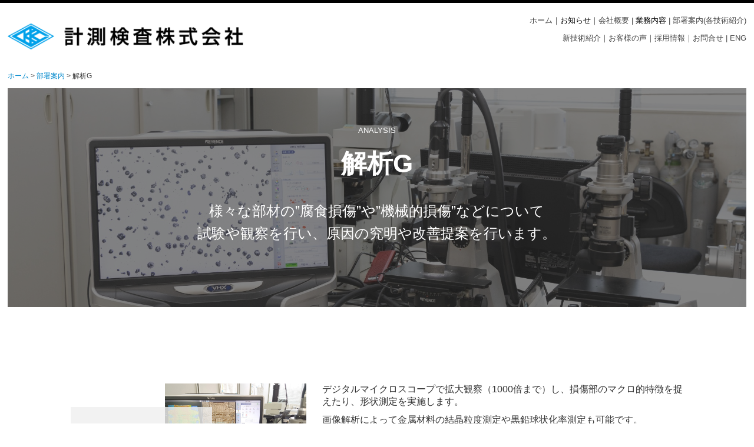

--- FILE ---
content_type: text/html; charset=utf-8
request_url: https://www.keisokukensa.co.jp/analysis
body_size: 8241
content:
<!DOCTYPE html><!--[if lt IE 7]>      <html class="no-js lt-ie10 lt-ie9 lt-ie8 lt-ie7"> <![endif]--><!--[if IE 7]>         <html class="no-js lt-ie10 lt-ie9 lt-ie8"> <![endif]--><!--[if IE 8]>         <html class="no-js lt-ie10 lt-ie9"> <![endif]--><!--[if IE 9]>         <html class="no-js lt-ie10"> <![endif]--><!--[if(gt IE 9)|!(IE)]><!--><html class="no-js" lang="ja"><!--<![endif]--><head>
<style>

    .default-font-Gothic {
      font-family: メイリオ, Meiryo, ヒラギノ角ゴ Pro W3, Hiragino Kaku Gothic Pro, Osaka, ＭＳ Ｐゴシック, sans-serif;
    }
    .slider-wrapper.default-font-Gothic .nivo-caption {
      font-family: メイリオ, Meiryo, ヒラギノ角ゴ Pro W3, Hiragino Kaku Gothic Pro, Osaka, ＭＳ Ｐゴシック, sans-serif;
    }
  

    .default-font-MingDynastyBody {
      font-family: ヒラギノ明朝 Pro W6, Hiragino Mincho Pro, HGS明朝E, ＭＳ Ｐ明朝, serif;
    }
    .slider-wrapper.default-font-MingDynastyBody .nivo-caption {
      font-family: ヒラギノ明朝 Pro W6, Hiragino Mincho Pro, HGS明朝E, ＭＳ Ｐ明朝, serif;
    }
  

    .default-font-RoundLetters {
      font-family: Lucida Grande, segoe UI, ヒラギノ丸ゴ ProN W4, Hiragino Maru Gothic Pro, HG丸ゴシックM-PRO, HGMaruGothicMPRO, メイリオ, Meiryo, Verdana, Arial, sans-serif;
    }
    .slider-wrapper.default-font-RoundLetters .nivo-caption {
      font-family: Lucida Grande, segoe UI, ヒラギノ丸ゴ ProN W4, Hiragino Maru Gothic Pro, HG丸ゴシックM-PRO, HGMaruGothicMPRO, メイリオ, Meiryo, Verdana, Arial, sans-serif;
    }
  

    .default-font-SemiCursiveScript {
      font-family: HG行書体, HGP行書体, cursive;
    }
    .slider-wrapper.default-font-SemiCursiveScript .nivo-caption {
      font-family: HG行書体, HGP行書体, cursive;
    }
  

    .default-font-SansSerif {
      font-family: Helvetica Neue, Helvetica, Arial, sans-serif;
    }
    .slider-wrapper.default-font-SansSerif .nivo-caption {
      font-family: Helvetica Neue, Helvetica, Arial, sans-serif;
    }
  

    .default-font-Serif {
      font-family: Times New Roman, Times, serif;
    }
    .slider-wrapper.default-font-Serif .nivo-caption {
      font-family: Times New Roman, Times, serif;
    }
  

    .default-font-Monospace {
      font-family: Courier, monospace;
    }
    .slider-wrapper.default-font-Monospace .nivo-caption {
      font-family: Courier, monospace;
    }
  

    .default-font-Cursive {
      font-family: Zapf Chancery, cursive;
    }
    .slider-wrapper.default-font-Cursive .nivo-caption {
      font-family: Zapf Chancery, cursive;
    }
  
</style>


  <meta charset="utf-8">
  <meta http-equiv="X-UA-Compatible" content="IE=edge,chrome=1">
      

      <link rel='shortcut icon' href='/library/61bfd93ed44a8ff05efc747f/favicon/6213508d165ff8000881d401/favicon.ico?v=1650955794186'>
                            	<link rel='apple-touch-icon' href='/library/61bfd93ed44a8ff05efc747f/favicon/6213508d165ff8000881d401/webclip.png?v=1650955794186'>

  <title>解析G | 計測検査株式会社</title>
  <meta name="description" content="福岡県、北九州市の計測検査株式会社です。各種インフラ構造物やプラントなどの機械設備施設の安全性を総合的に診断する会社です。">
  <meta name="keywords" content="福岡県,北九州市,非破壊検査,インフラ,プラント,工場,検査,計測,調査,解析,開発,MIMM,ドローン,IRIS">
  <meta name="viewport" content="width=device-width">
  <link id="base-css" rel="stylesheet" href="/design/css/base.css?v=8.4.0">
  
  <link id="common-css" rel="stylesheet" href="/design/css/common.css?v=8.4.0"><link id="ad-css" rel="stylesheet" href="/design/css/ad.css?v=8.4.0">
  <link id="layout-css" rel="stylesheet" href="/design/layoutB-nomenu-max-sp/css/layout.css?v=8.4.0">
  <link id='global-navi-F011' rel='stylesheet' href='/design/css/global-navi/global-navi-F011.css'/><link id='footer-027' rel='stylesheet' href='/design/css/footer/footer-027.css'/><link id='heading-A009' rel='stylesheet' href='/design/css/heading/heading-A009.css'/><link id='bnr-005' rel='stylesheet' href='/design/css/bnr/bgwhole-textwhole_005.css'/><link id='bnr-A011' rel='stylesheet' href='/design/css/bnr/bgwhole-textleft_A011.css'/><link id='bnr-001' rel='stylesheet' href='/design/css/bnr/bgwhole-textwhole_001.css'/><link id='bnr-B007' rel='stylesheet' href='/design/css/bnr/bgleft-textleft_B007.css'/>
<link rel='stylesheet' id='site-width-superwide-css' href='/design/css/site-width-superwide.css'>
<style id='cms-bg-style' type='text/css'>
</style>
<style id='cms-bg-mainvisual-style' type='text/css'>
</style>
<style id='cms-other-style' type='text/css'>
div.border {
                        border-top: 5px solid #000000;
}
div.wrapper {
                        padding-top: 5px;
}
header {
                        background-color: rgba(255,255,255, 1); padding: 0 1%;
}
footer {
                      background-color: rgba(51,101,200, 1); padding: 20px 1% 10px;
border-top: 1px solid #cccccc; padding-top: 20px;
}
</style>
<style id='cms-color-style' type='text/css'>
div.outer { color: #333333; }
div.outer a { color: #3365C8; }
div.outer a:hover { color: #7ca4f4; }
[data-module-type*=editable] table th { color: #333333; } 
[data-module-type*=editable] table td { color: #333333; } 
[data-module-type*=editable] .table-bordered th,
                        [data-module-type*=editable] .table-bordered td { border: 1px solid #cccccc; }
                        [data-module-type*=editable] .table-bordered tbody:first-child tr:first-child th,
                        [data-module-type*=editable] .table-bordered tbody:first-child tr:first-child td { border-top: 1px solid #cccccc; }
                        [data-module-type*=editable] .table-underline th,
                        [data-module-type*=editable] .table-underline td { border-bottom: 1px solid #cccccc; }
[data-module-type*=editable] hr { border-top: 1px solid #cccccc; }
[data-module-type*=calendar] table th { color: #ffffff; }[data-module-type*=calendar] table th { background-color: #5E5E5E; }[data-module-type*=calendar] table td:not(:has(.holiday)) { color: #333333; }[data-module-type*=calendar] .calendar-table tbody tr.cl-day-status td .cl-day.holiday { color: #FE3E44; }[data-module-type*=calendar] .calendar-table tbody tr.cl-day-status td .cl-day.sunday { color: #FE3E44; }[data-module-type*=calendar] table.calendar-table thead tr.day-of-week th { border-bottom-color: #cccccc; }[data-module-type*=calendar] table.calendar-table tbody tr.cl-day-status td { border-color: #cccccc; }[data-module-type*=calendar] .ex-column { color: #333333; }[data-module-type*=calendar] .ex-column { background-color: #ffffff; }div#g-translate-wrap { background-color: #ffffff; }
div#g-translate-title { color: #333333; }
ol#breadcrumb li { color: #333333; }
ol#breadcrumb li a { color: #0088cc; }
ol#breadcrumb li a:hover { color: #005580; }
</style>
<style id='cms-header-footer-style' type='text/css'>
header div#header-logo a { color: #333333;}
header div#header-logo a:hover { color: #333333;}
header div.area-text-h1 { color: #333333;}
footer [data-module-type=footer-logo] a { color: #ffffff;}
footer [data-module-type=footer-logo] a:hover { color: #ffffff;}
footer ul#footer-link-list li a { color: #ffffff;}
footer ul#footer-link-list li a:hover { color: #999999;}
footer address#footer-copyright { color: #ffffff; text-align: right;}
</style>

<link id="print-css" rel="stylesheet" href="/design/css/print.css?v=8.4.0" media="print">
  <script id="base-js" src="/design/js/base.js?v=8.4.0"></script>



      <script type='text/javascript'>
        var T2P_siteKey = 'CP16454329733871';
        var T2P_pagePath = 'analysis';
        var _snaq = _snaq || [];
        var hostname = location.host
        _snaq.push(['setCollectorUrl', hostname + '/tracker']);
        _snaq.push(['setAppId', 'CP16454329733871:analysis']);
        _snaq.push(['setCookieDomain', '']);
        _snaq.push(['trackPageView']);

        (function() {
          var sp = document.createElement('script'); sp.type = 'text/javascript'; sp.async = true; sp.defer = true;
          sp.src = '/common/sp.js';
          var s = document.getElementsByTagName('script')[0]; s.parentNode.insertBefore(sp, s);
        })();
        </script>
  
<!-- Google tag (gtag.js) -->
<script async src="https://www.googletagmanager.com/gtag/js?id=G-6D80QHXLMB"></script>
<script>
  window.dataLayer = window.dataLayer || [];
  function gtag(){dataLayer.push(arguments);}
  gtag('js', new Date());

  gtag('config', 'G-6D80QHXLMB');
</script>

</head>
<body data-font="timezone" data-timezone="ja">



  <div id="g-translate-wrap" class="g-translate-simple clearfix"><div id="container-g-translate" class="g-container" style="display:none;">
                                      <script>
                                        changeClass();
                                        function changeClass() {
                                          var element = document.getElementById("container-g-translate");
                                          var parent = element.parentNode;
                                          parent.className = "g-translate-hidden clearfix";
                                        }
                                      </script>
                                    </div>
  </div>
  





<div id='border' class='border' data-top='5' data-bottom='0'></div>
<div id="outer" class="outer">
    <div id="wrapper" class="wrapper">
      <div id="container" class="layout-max-mainvisual container-size-superwide">
        <div class="container">
          <div class="header-wrap">
            <header data-pc-fixed="0" data-mobile-fixed="0">
              <div class="row-fluid">
                <div class="area-text-h1 text-h1-upper" data-role="content-h1-upper"><div class="text-align-h1"></div></div>
                <div class="header-inner clearfix" data-role="header"><div class=" span4" data-module-type="cell"><div class="header-inner-content" data-module-type="header-logo"><div id="header-logo" class="site-name logo-center" data-align="center" data-param="計測検査株式会社"><h1><a href="https://www.keisokukensa.co.jp/"><img src="/library/61bfd93ed44a8ff05efc747f/62009cd8d9630baf66430997.png" alt="計測検査株式会社"></a></h1></div></div></div><div class=" span2" data-module-type="cell"></div><div class=" span6" data-module-type="cell"><div class="header-inner-content" data-module-type="paragraph-editable"><div data-layout="1">
    <div>
      <p style="text-align: right;"><a href="https://www.keisokukensa.co.jp/home" class="" data-page-id="6213508d165ff8000881d402" data-heading-id="" style="color: rgb(67, 67, 67);"><font color="#434343">ホーム</font></a><font color="#434343">｜</font><a href="https://www.keisokukensa.co.jp/news" class="" data-page-id="6213508e165ff8000881d41a" data-heading-id="" style=""><font color="#000000">お知らせ</font></a><span style="color: rgb(67, 67, 67); background-color: initial;">｜</span><a class="" data-page-id="6213508d165ff8000881d403" data-heading-id="" style="background-color: initial; color: rgb(67, 67, 67);" href="https://www.keisokukensa.co.jp/company"><font color="#434343">会社概要</font></a><span style="background-color: initial;"><font color="#434343">&nbsp;| </font><a class="" data-page-id="6213508d165ff8000881d407" data-heading-id="" href="https://www.keisokukensa.co.jp/totalsolution"><font color="#000000">業務内容</font></a></span><span style="background-color: initial; color: rgb(67, 67, 67);">&nbsp;</span><span style="background-color: initial; color: rgb(67, 67, 67);">|</span><span style="background-color: initial; color: rgb(67, 67, 67);">&nbsp;</span><span style="background-color: initial; color: rgb(67, 67, 67);"><a class="" data-page-id="6213508d165ff8000881d408" data-heading-id="" href="https://www.keisokukensa.co.jp/service"><font color="#434343">部署案内(各技術紹介)</font></a></span></p><p style="text-align: right;"><span style="background-color: initial;"><a href="https://www.keisokukensa.co.jp/newtechnologies" class="" data-page-id="6213508d165ff8000881d40e" data-heading-id="" style=""><font color="#434343">新技術紹介</font></a></span><span style="background-color: initial;"><font color="#434343">｜</font><a href="https://www.keisokukensa.co.jp/customersvoice" class="" data-page-id="6213508d165ff8000881d412" data-heading-id="" style=""><font color="#434343">お客様の声</font></a></span><span style="background-color: initial; color: rgb(67, 67, 67);">｜</span><a class="" data-page-id="6213508d165ff8000881d413" data-heading-id="" style="background-color: initial; color: rgb(67, 67, 67);" href="https://www.keisokukensa.co.jp/recruit">採用情報</a><span style="background-color: initial;"><font color="#434343">｜</font><a href="https://www.keisokukensa.co.jp/form/CP16454329733871/contact" class="" data-page-id="6213508d165ff8000881d416" data-heading-id="" style=""><font color="#434343">お問合せ</font></a><font color="#434343">&nbsp;|</font> <a href="https://www.keisokukensa.co.jp/english" class="" data-page-id="6213508e165ff8000881d419" data-heading-id="" style="color: rgb(67, 67, 67);">ENG</a></span></p>
    </div>
  </div>
</div></div></div>
                <div class="area-text-h1 text-h1-bottom" data-role="content-h1-bottom"><div class="text-align-h1"></div></div>
              </div>
            </header>
          </div>
          <!-- パンくずリストここから -->
          <div class="row breadcrumb-wrap">
            <div class="span12">
              
    <ol id="breadcrumb" itemscope itemtype="http://schema.org/BreadcrumbList" >
      <li itemprop="itemListElement" itemscope itemtype="http://schema.org/ListItem">
        <a itemprop="item" href=https://www.keisokukensa.co.jp/><span itemprop="name">ホーム</span></a>
        <meta itemprop="position" content="1" />
      </li>
      <li itemprop="itemListElement" itemscope itemtype="http://schema.org/ListItem">
        <a itemprop="item" href=https://www.keisokukensa.co.jp/service><span itemprop="name">部署案内</span></a>
        <meta itemprop="position" content="2" />
      </li>
      <li itemprop="itemListElement" itemscope="" itemtype="http://schema.org/ListItem">
        <span itemprop="name">解析G</span>
        <meta itemprop="position" content="3">
      </li>
    </ol>
  
            </div>
          </div>
          <!-- パンくずリストここまで -->
          <div class="row socialbar-upper-wrap">
            <div class="span12">
              <div id='socialbar' class='off' style='display:none;'><ul id='snsbar'><li class='fb-btn'>
    <div class="fb-like" data-href="https://www.keisokukensa.co.jp/analysis" data-width="50" data-layout="button_count" data-show-faces="false" data-send="false"></div>
  </li><li class='tw-btn'>
    <a href="https://twitter.com/share" class="twitter-share-button" data-lang="ja" data-count="none" data-url="https://www.keisokukensa.co.jp/analysis">ツイート</a>
  </li></ul>
    <!-- twitter -->
    <script>!function(d,s,id){var js,fjs=d.getElementsByTagName(s)[0],p=/^http:/.test(d.location)?'http':'https';if(!d.getElementById(id)){js=d.createElement(s);js.id=id;js.src=p+'://platform.twitter.com/widgets.js';fjs.parentNode.insertBefore(js,fjs);}}(document, 'script', 'twitter-wjs');</script>

    <!-- facebook -->
    <script>
      var FbResource = {
        fbAppId:"450106218517457",
        fbVersion:"v2.5",
        FBinit:function(){
          FB.init({
            appId:FbResource.fbAppId,
            xfbml:true,
            version:FbResource.fbVersion
          })
        }
      };
      (function(d, s, id) {
        var version = FbResource.fbVersion;
        var appId = FbResource.fbAppId;
        var js, fjs = d.getElementsByTagName(s)[0];
        if (d.getElementById(id)) return;
        js = d.createElement(s); js.id = id;
        js.src = "//connect.facebook.net/ja_JP/sdk.js#xfbml=1&appId="+appId+"&version="+version;
        fjs.parentNode.insertBefore(js, fjs);
      }(document, 'script', 'facebook-jssdk'));
    </script>

    <style>
      ul#snsbar {
        list-style: none;
        margin: 0;
        padding: 0;
      }
      ul#snsbar:after {
        content: " ";
        display: block;
        clear: both;
      }
      ul#snsbar li {
        float: left;
        margin: 0;
        padding: 0;
        margin-right: 10px;
        height: 30px;
      }
      ul#snsbar .pluginCountButton {
        display: none;
      }
      ul#snsbar iframe.twitter-share-button {
        width: 90px !important;
        visibility: visible !important;
        position: static !important;
        height: 20px !important;
      }
    </style>
  </div>
            </div>
          </div>
        </div>
        <div class="container-fluid">
          <div class="row">
            <div class="span12">
              
            </div>
          </div>
        </div>
        <div class="container">
          <div class="row">
            <div class="span12">
              <div data-role="contents"><div class="row" data-module-type="container"><div class=" span12" data-module-type="cell"><div data-module-type="banner"><div class="bnr-wrapper bnr-001-black bnr-bgwhole-textwhole bnr-space-off clearfix bnr-catch-white bnr-catch-desc-white bnr-desc-white bnr-btn-white bnr-btn-text-black bnr-al-c">
    <div class="bnr-area-bg" data-url="url('/library/61bfd93ed44a8ff05efc747f/68b65c73114077479df1cbf6.jpg')" data-filename="IMG_0169.jpg" style="background-image: url(&quot;/library/61bfd93ed44a8ff05efc747f/68b65c73114077479df1cbf6.jpg&quot;);">
      <div class="bnr-area-text" style="background-color: rgba(51, 51, 51, 0.6);" onmouseover="this.style.opacity=' ';" onmouseout="this.style.opacity=' ';">
        <div class="bnr-catch-desc" style="color: rgb(255, 255, 255); display: block; font-weight: normal;">ANALYSIS</div>
        <div class="bnr-catch" style="color: rgb(255, 255, 255); display: block; font-weight: bold; font-size: 44px;">解析G<div class="bnr-catch-underline" style="background-color: rgb(255, 255, 255);"></div></div>
        <div class="bnr-desc" style="color: rgb(255, 255, 255); display: block; font-weight: normal; font-size: 24px;">様々な部材の”腐食損傷”や”機械的損傷”などについて
試験や観察を行い、原因の究明や改善提案を行います。</div>
        <div class="bnr-area-btn" style="display: none;">
          <div class="bnr-btn bnr-btn-color-with001" onmouseout="this.style.opacity=' ';" onmouseover="this.style.opacity=' ';">
            <div class="bnr-btn-inner" style="background: rgb(255, 255, 255); color: rgb(51, 51, 51);">
              
              <span class="content-btn-text">ボタンテキスト</span>
              <i class="icon-chevron-right"></i>
            </div>
          </div>
        </div>        
      </div>
    </div>
  </div></div></div></div><div class="row" data-module-type="container"><div class=" span1" data-module-type="cell"></div><div class=" span10" data-module-type="cell"><div data-module-type="paragraph-editable"><div data-layout="1" data-sp-layout="off"><div></div></div></div></div><div class=" span1" data-module-type="cell"></div></div><div class="row" data-module-type="container"><div class=" span12" data-module-type="cell"><div data-module-type="paragraph-editable"><div data-layout="1" data-sp-layout="off"><div><br><br><p><br></p></div></div></div></div></div><div class="row" data-module-type="container"><div class=" span1" data-module-type="cell"></div><div class=" span4" data-module-type="cell"><div data-module-type="banner"><div class="bnr-wrapper bnr-b007-black bnr-bghalf-texthalf bnr-space-on clearfix bnr-catch-desc-white bnr-desc-white bnr-btn-white bnr-btn-text-black bnr-catch-black bnr-al-l">
    <div class="bnr-area-bg" data-url="url('/library/61bfd93ed44a8ff05efc747f/62551019686d9b8f05a7a415.jpg')" data-filename="analysis_img01_01.jpg" style="background-image: url(&quot;/library/61bfd93ed44a8ff05efc747f/62551019686d9b8f05a7a415.jpg&quot;);"></div>
      <div class="bnr-area-text" style="background-color: rgba(239, 239, 239, 0.8);">
        <div class="bnr-catch-desc" style="font-weight: normal; color: rgb(255, 255, 255); display: none;">Analysis</div>
        <div class="bnr-catch" style="font-size: 20px; font-weight: bold; color: rgb(255, 255, 255); display: block;">


観察・計測<div class="bnr-catch-underline" style="background-color: rgb(255, 255, 255);"></div></div>
        <div class="bnr-desc" style="font-size: 24px; font-weight: normal; color: rgb(255, 255, 255); display: none;">様々な部材の”腐食損傷”や”機械的損傷”などについて
試験や観察を行い、原因の究明や改善提案を行います。</div>
        <div class="bnr-area-btn" style="display: none;">
          <div class="bnr-btn bnr-btn-color-with001">
            <div class="bnr-btn-inner" style="background: rgb(255, 255, 255); color: rgb(51, 51, 51);">
              
              <span class="content-btn-text">ボタンテキスト</span>
              <i class="icon-chevron-right"></i>
            </div>
          </div>
        </div>        
      </div>
  </div></div></div><div class=" span6" data-module-type="cell"><div data-module-type="paragraph-editable"><div data-layout="1" data-sp-layout="off"><div><p><span style="font-size: 16px;">デジタルマイクロスコープで拡大観察（1000倍まで）し、損傷部のマクロ的特徴を捉えたり、形状測定を実施します。</span></p><p><span style="font-size: 16px;">画像解析によって金属材料の結晶粒度測定や黒鉛球状化率測定も可能です。</span><br></p></div></div></div></div><div class=" span1" data-module-type="cell"></div></div><div class="row" data-module-type="container"><div class=" span1" data-module-type="cell"></div><div class=" span10" data-module-type="cell"><div data-module-type="paragraph-editable"><div data-layout="1" data-sp-layout="off"><div><br><br><p><br></p></div></div></div></div><div class=" span1" data-module-type="cell"></div></div><div class="row" data-module-type="container"><div class=" span1" data-module-type="cell"></div><div class=" span4" data-module-type="cell"><div data-module-type="banner"><div class="bnr-wrapper bnr-b007-black bnr-bghalf-texthalf bnr-space-on clearfix bnr-catch-desc-white bnr-desc-white bnr-btn-white bnr-btn-text-black bnr-catch-black bnr-al-l">
    <div class="bnr-area-bg" data-url="url('/library/61bfd93ed44a8ff05efc747f/6255101b3803f98c59f83837.jpg')" data-filename="analysis_img01_02.jpg" style="background-image: url(&quot;/library/61bfd93ed44a8ff05efc747f/6255101b3803f98c59f83837.jpg&quot;);"></div>
      <div class="bnr-area-text" style="background-color: rgba(239, 239, 239, 0.8);">
        <div class="bnr-catch-desc" style="font-weight: normal; color: rgb(255, 255, 255); display: none;">Analysis</div>
        <div class="bnr-catch" style="font-size: 20px; font-weight: bold; color: rgb(255, 255, 255); display: block;">


破面調査<div class="bnr-catch-underline" style="background-color: rgb(255, 255, 255);"></div></div>
        <div class="bnr-desc" style="font-size: 24px; font-weight: normal; color: rgb(255, 255, 255); display: none;">様々な部材の”腐食損傷”や”機械的損傷”などについて
試験や観察を行い、原因の究明や改善提案を行います。</div>
        <div class="bnr-area-btn" style="display: none;">
          <div class="bnr-btn bnr-btn-color-with001">
            <div class="bnr-btn-inner" style="background: rgb(255, 255, 255); color: rgb(51, 51, 51);">
              
              <span class="content-btn-text">ボタンテキスト</span>
              <i class="icon-chevron-right"></i>
            </div>
          </div>
        </div>        
      </div>
  </div></div></div><div class=" span6" data-module-type="cell"><div data-module-type="paragraph-editable"><div data-layout="1" data-sp-layout="off"><div><p><span style="font-size: 16px;">「走査型電子顕微鏡（SEM）」を用いて、表面や破面を観察し、損傷形態を特定したり健全性の評価を行います。</span></p><p><span style="font-size: 16px;">本顕微鏡は、焦点深度が深いので、凹凸の激しい面でもシャープな像が得られ、また計測機能と3D表示機能で、微細な組織の寸法も測ることができます。</span><br></p></div></div></div><div data-module-type="image-editable"><div data-layout="1"><div><img src="/library/61bfd93ed44a8ff05efc747f/625f8dc1fa27f48b6bc555bc.jpg" unselectable="on" oncontextmenu="return false;" ondragstart="return false;" onselectstart="return false;" class="" title="" alt="画像：走査型電子顕微鏡での観察像（例示）"></div> </div> </div></div><div class=" span1" data-module-type="cell"></div></div><div class="row" data-module-type="container"><div class=" span1" data-module-type="cell"></div><div class=" span10" data-module-type="cell"><div data-module-type="paragraph-editable"><div data-layout="1" data-sp-layout="off"><div><br><br><p><br></p></div></div></div></div><div class=" span1" data-module-type="cell"></div></div><div class="row" data-module-type="container"><div class=" span1" data-module-type="cell"></div><div class=" span4" data-module-type="cell"><div data-module-type="banner"><div class="bnr-wrapper bnr-b007-black bnr-bghalf-texthalf bnr-space-on clearfix bnr-catch-desc-white bnr-desc-white bnr-btn-white bnr-btn-text-black bnr-catch-black bnr-al-l">
    <div class="bnr-area-bg" data-url="url('/library/61bfd93ed44a8ff05efc747f/6255101e37a556e804ce2e93.jpg')" data-filename="analysis_img01_03.jpg" style="background-image: url(&quot;/library/61bfd93ed44a8ff05efc747f/6255101e37a556e804ce2e93.jpg&quot;);"></div>
      <div class="bnr-area-text" style="background-color: rgba(239, 239, 239, 0.8);">
        <div class="bnr-catch-desc" style="font-weight: normal; color: rgb(255, 255, 255); display: none;">Analysis</div>
        <div class="bnr-catch" style="font-size: 20px; font-weight: bold; color: rgb(255, 255, 255); display: block;">


元素分析<div class="bnr-catch-underline" style="background-color: rgb(255, 255, 255);"></div></div>
        <div class="bnr-desc" style="font-size: 24px; font-weight: normal; color: rgb(255, 255, 255); display: none;">様々な部材の”腐食損傷”や”機械的損傷”などについて
試験や観察を行い、原因の究明や改善提案を行います。</div>
        <div class="bnr-area-btn" style="display: none;">
          <div class="bnr-btn bnr-btn-color-with001">
            <div class="bnr-btn-inner" style="background: rgb(255, 255, 255); color: rgb(51, 51, 51);">
              
              <span class="content-btn-text">ボタンテキスト</span>
              <i class="icon-chevron-right"></i>
            </div>
          </div>
        </div>        
      </div>
  </div></div></div><div class=" span6" data-module-type="cell"><div data-module-type="paragraph-editable"><div data-layout="1" data-sp-layout="off"><div><p><span style="font-size: 16px;">「エネルギー分散型X線分析装置」や「蛍光X線分析装置」を用いて、例えば、腐食原因を究明するために、腐食箇所にある生成物や付帯物、あるいは周辺環境の固形物や液体の成分分析を行います。</span></p><p><span style="font-size: 16px;">金属材料やセラミックス等の成分分析も可能です。</span><br></p></div></div></div></div><div class=" span1" data-module-type="cell"></div></div><div class="row" data-module-type="container"><div class=" span1" data-module-type="cell"></div><div class=" span10" data-module-type="cell"><div data-module-type="paragraph-editable"><div data-layout="1" data-sp-layout="off"><div><br><br><p><br></p></div></div></div></div><div class=" span1" data-module-type="cell"></div></div><div class="row" data-module-type="container"><div class=" span1" data-module-type="cell"></div><div class=" span4" data-module-type="cell"><div data-module-type="banner"><div class="bnr-wrapper bnr-b007-black bnr-bghalf-texthalf bnr-space-on clearfix bnr-catch-desc-white bnr-desc-white bnr-btn-white bnr-btn-text-black bnr-catch-black bnr-al-l">
    <div class="bnr-area-bg" data-url="url('/library/61bfd93ed44a8ff05efc747f/62551021686d9b8f05a7a420.jpg')" data-filename="analysis_img01_04.jpg" style="background-image: url(&quot;/library/61bfd93ed44a8ff05efc747f/62551021686d9b8f05a7a420.jpg&quot;);"></div>
      <div class="bnr-area-text" style="background-color: rgba(239, 239, 239, 0.8);">
        <div class="bnr-catch-desc" style="font-weight: normal; color: rgb(255, 255, 255); display: none;">Analysis</div>
        <div class="bnr-catch" style="font-size: 20px; font-weight: bold; color: rgb(255, 255, 255); display: block;">


金属組織調査<div class="bnr-catch-underline" style="background-color: rgb(255, 255, 255);"></div></div>
        <div class="bnr-desc" style="font-size: 24px; font-weight: normal; color: rgb(255, 255, 255); display: none;">様々な部材の”腐食損傷”や”機械的損傷”などについて
試験や観察を行い、原因の究明や改善提案を行います。</div>
        <div class="bnr-area-btn" style="display: none;">
          <div class="bnr-btn bnr-btn-color-with001">
            <div class="bnr-btn-inner" style="background: rgb(255, 255, 255); color: rgb(51, 51, 51);">
              
              <span class="content-btn-text">ボタンテキスト</span>
              <i class="icon-chevron-right"></i>
            </div>
          </div>
        </div>        
      </div>
  </div></div></div><div class=" span6" data-module-type="cell"><div data-module-type="paragraph-editable"><div data-layout="1" data-sp-layout="off"><div><p><span style="font-size: 16px;">「デジタルマイクロスコープ」や「光学顕微鏡」を用いて、損傷箇所や評価対象部の断面金属組織を観察し、損傷形態や健全性を評価します。</span></p><p><span style="font-size: 16px;">観察試料を切断採取できない場合は現地にて対象物表面の金属組織を現出させ、金属組織のレプリカを採取します。（スンプ法）</span><br></p></div></div></div></div><div class=" span1" data-module-type="cell"></div></div><div class="row" data-module-type="container"><div class=" span1" data-module-type="cell"></div><div class=" span10" data-module-type="cell"><div data-module-type="paragraph-editable"><div data-layout="1" data-sp-layout="off"><div><br><br><p><br></p></div></div></div></div><div class=" span1" data-module-type="cell"></div></div><div class="row" data-module-type="container"><div class=" span1" data-module-type="cell"></div><div class=" span4" data-module-type="cell"><div data-module-type="banner"><div class="bnr-wrapper bnr-b007-black bnr-bghalf-texthalf bnr-space-on clearfix bnr-catch-desc-white bnr-desc-white bnr-btn-white bnr-btn-text-black bnr-catch-black bnr-al-l">
    <div class="bnr-area-bg" data-url="url('/library/61bfd93ed44a8ff05efc747f/625510241fc118b5060f5d32.jpg')" data-filename="analysis_img01_05.jpg" style="background-image: url(&quot;/library/61bfd93ed44a8ff05efc747f/625510241fc118b5060f5d32.jpg&quot;);"></div>
      <div class="bnr-area-text" style="background-color: rgba(239, 239, 239, 0.8);">
        <div class="bnr-catch-desc" style="font-weight: normal; color: rgb(255, 255, 255); display: none;">Analysis</div>
        <div class="bnr-catch" style="font-size: 20px; font-weight: bold; color: rgb(255, 255, 255); display: block;">


材料強度試験<div class="bnr-catch-underline" style="background-color: rgb(255, 255, 255);"></div></div>
        <div class="bnr-desc" style="font-size: 24px; font-weight: normal; color: rgb(255, 255, 255); display: none;">様々な部材の”腐食損傷”や”機械的損傷”などについて
試験や観察を行い、原因の究明や改善提案を行います。</div>
        <div class="bnr-area-btn" style="display: none;">
          <div class="bnr-btn bnr-btn-color-with001">
            <div class="bnr-btn-inner" style="background: rgb(255, 255, 255); color: rgb(51, 51, 51);">
              
              <span class="content-btn-text">ボタンテキスト</span>
              <i class="icon-chevron-right"></i>
            </div>
          </div>
        </div>        
      </div>
  </div></div></div><div class=" span6" data-module-type="cell"><div data-module-type="paragraph-editable"><div data-layout="1" data-sp-layout="off"><div><p><span style="font-size: 16px;">引張試験、曲げ試験、衝撃試験、硬さ試験、疲労試験、クリープ試験などを実施し、設計仕様との照合、応力推定の裏付け、余寿命推定などに用います。</span></p><p><span style="font-size: 16px;">（硬さ試験…ロックウェル硬さ試験法、ビッカース硬さ試験法、リバウンド法など）</span><br></p></div></div></div></div><div class=" span1" data-module-type="cell"></div></div><div class="row" data-module-type="container"><div class=" span1" data-module-type="cell"></div><div class=" span10" data-module-type="cell"><div data-module-type="paragraph-editable"><div data-layout="1" data-sp-layout="off"><div><br><br><p><br></p></div></div></div></div><div class=" span1" data-module-type="cell"></div></div><div class="row" data-module-type="container"><div class=" span1" data-module-type="cell"></div><div class=" span4" data-module-type="cell"><div data-module-type="banner"><div class="bnr-wrapper bnr-b007-black bnr-bghalf-texthalf bnr-space-on clearfix bnr-catch-desc-white bnr-desc-white bnr-btn-white bnr-btn-text-black bnr-catch-black bnr-al-l">
    <div class="bnr-area-bg" data-url="url('/library/61bfd93ed44a8ff05efc747f/625510274bb4150360fc2f5c.jpg')" data-filename="analysis_img01_06.jpg" style="background-image: url(&quot;/library/61bfd93ed44a8ff05efc747f/625510274bb4150360fc2f5c.jpg&quot;);"></div>
      <div class="bnr-area-text" style="background-color: rgba(239, 239, 239, 0.8);">
        <div class="bnr-catch-desc" style="font-weight: normal; color: rgb(255, 255, 255); display: none;">Analysis</div>
        <div class="bnr-catch" style="font-size: 20px; font-weight: bold; color: rgb(255, 255, 255); display: block;">


X線残留応力測定<div class="bnr-catch-underline" style="background-color: rgb(255, 255, 255);"></div></div>
        <div class="bnr-desc" style="font-size: 24px; font-weight: normal; color: rgb(255, 255, 255); display: none;">様々な部材の”腐食損傷”や”機械的損傷”などについて
試験や観察を行い、原因の究明や改善提案を行います。</div>
        <div class="bnr-area-btn" style="display: none;">
          <div class="bnr-btn bnr-btn-color-with001">
            <div class="bnr-btn-inner" style="background: rgb(255, 255, 255); color: rgb(51, 51, 51);">
              
              <span class="content-btn-text">ボタンテキスト</span>
              <i class="icon-chevron-right"></i>
            </div>
          </div>
        </div>        
      </div>
  </div></div></div><div class=" span6" data-module-type="cell"><div data-module-type="paragraph-editable"><div data-layout="1" data-sp-layout="off"><div><p><span style="font-size: 16px;">金属材料の残留応力を、現地で非破壊で測定ができます。</span></p><p><span style="font-size: 16px;">（溶接線近傍の残留応力測定、ショットピーニングの効果確認、静的応力の検出など）残留応力を測定することで、損傷や変形の原因究明をしたり、製造方法の見直しに活用したりします。</span><br></p></div></div></div><div data-module-type="paragraph-editable"><div data-layout="1" data-sp-layout="off"><div><p><font color="#3c78d8" size="3"><a href="https://www.keisokukensa.co.jp/20250804131437" class="" data-heading-id="" data-page-id="689033d420f5e047f5bb5b24">X線残留応力測定▼</a></font></p><p><br></p></div></div></div></div><div class=" span1" data-module-type="cell"></div></div><div class="row" data-module-type="container"><div class=" span1" data-module-type="cell"></div><div class=" span10" data-module-type="cell"><div data-module-type="paragraph-editable"><div data-layout="1" data-sp-layout="off"><div><p><br></p><p><br></p></div></div></div></div><div class=" span1" data-module-type="cell"></div></div><div class="row" data-module-type="container"><div class=" span1" data-module-type="cell"></div><div class=" span5" data-module-type="cell"><div data-module-type="banner"><a ondragstart="return false;" data-page-id="6213508d165ff8000881d407" data-file-download="" target="" data-heading-id="" data-part="null" href="https://www.keisokukensa.co.jp/totalsolution"><div class="bnr-wrapper bnr-005-black bnr-bgwhole-textwhole bnr-space-off clearfix bnr-catch-white bnr-catch-desc-white bnr-desc-white bnr-btn-white bnr-btn-text-black bnr-al-c">
    <div class="bnr-area-bg" data-url="url('/library/61bfd93ed44a8ff05efc747f/6231422adad44fcb149cd292.jpg')" data-filename="common_img03.jpg" style="background-image: url(&quot;/library/61bfd93ed44a8ff05efc747f/6231422adad44fcb149cd292.jpg&quot;);">
      <div class="bnr-area-text" style="background-color: rgba(51, 51, 51, 0.5);">
        <div class="bnr-desc" style="color: rgb(51, 51, 51); display: none; font-weight: normal;">ここに説明文を入力してください。ここに説明文を入力してください。</div>
        <div class="bnr-catch" style="color: rgb(51, 51, 51); display: block; font-weight: normal;">トータルソリューション<div class="bnr-catch-underline" style="background-color: rgb(51, 51, 51);"></div></div>
        <div class="bnr-catch-desc" style="color: rgb(136, 136, 136); display: block; font-weight: normal;">TOTAL SOLUTION
●●</div>
        <div class="bnr-area-btn" style="display: block;">
          <div class="bnr-btn bnr-btn-color-with001">
            <div class="bnr-btn-inner" style="background: rgb(255, 255, 255); color: rgb(255, 255, 255);">
              
              <span class="content-btn-text">＜ BACK</span>
              <i class="icon-chevron-right"></i>
            </div>
          </div>
        </div>        
      </div>
    </div>
  </div></a></div></div><div class=" span5" data-module-type="cell"><div data-module-type="banner"><a ondragstart="return false;" data-page-id="6213508d165ff8000881d408" data-file-download="" target="" data-heading-id="" data-part="null" href="https://www.keisokukensa.co.jp/service"><div class="bnr-wrapper bnr-005-black bnr-bgwhole-textwhole bnr-space-off clearfix bnr-catch-white bnr-catch-desc-white bnr-desc-white bnr-btn-white bnr-btn-text-black bnr-al-c">
    <div class="bnr-area-bg" data-url="url('/library/61bfd93ed44a8ff05efc747f/62303bd10703dcd30276e4b2.jpg')" data-filename="MIMM_img04_05.jpg" style="background-image: url(&quot;/library/61bfd93ed44a8ff05efc747f/62303bd10703dcd30276e4b2.jpg&quot;);">
      <div class="bnr-area-text" style="background-color: rgba(51, 51, 51, 0.5);" onmouseover="this.style.opacity=' ';" onmouseout="this.style.opacity=' ';">
        <div class="bnr-desc" style="color: rgb(51, 51, 51); display: none; font-weight: normal;">ここに説明文を入力してください。ここに説明文を入力してください。</div>
        <div class="bnr-catch" style="color: rgb(51, 51, 51); display: block; font-weight: normal;">部署案内<div class="bnr-catch-underline" style="background-color: rgb(51, 51, 51);"></div></div>
        <div class="bnr-catch-desc" style="color: rgb(136, 136, 136); display: block; font-weight: normal;">DEPARTMENT
●●</div>
        <div class="bnr-area-btn" style="display: block;">
          <div class="bnr-btn bnr-btn-color-with001" onmouseout="this.style.opacity=' ';" onmouseover="this.style.opacity=' ';">
            <div class="bnr-btn-inner" style="background: rgb(255, 255, 255); color: rgb(255, 255, 255);">
              
              <span class="content-btn-text">＜ BACK</span>
              <i class="icon-chevron-right"></i>
            </div>
          </div>
        </div>        
      </div>
    </div>
  </div></a></div></div><div class=" span1" data-module-type="cell"></div></div></div>
            </div>
          </div>
          <footer>
             <div data-role="footer"><div class="row-fluid" data-module-type="container"><div class=" span1" data-module-type="cell"></div><div class=" span4" data-module-type="cell"><div data-module-type="footer-logo" data-param="計測検査株式会社"><div class="footer" style="text-align: left;" data-align="left"><a href="https://www.keisokukensa.co.jp/"><img src="/library/61bfd93ed44a8ff05efc747f/624128e41d151a21388e1fab.png" alt="計測検査株式会社"></a></div></div><div data-module-type="html-editable"><div class="tag">    <div class="link">
      <p><font size="3" color="#ffffff">〒807-0821</font></p><p><font size="3" color="#ffffff">福岡県北九州市八幡西区陣原1丁目8番3号</font></p><p><font size="3"><font color="#ffffff">TEL：</font><span class="tel-link" href="tel:0936428231" data-tel="0936428231"><font color="#ffffff">093-642-8231</font></span></font></p><p><font size="3" color="#ffffff">FAX：093-641-2010</font></p><p><font size="3" color="#ffffff">営業時間：08:30～17:30（定休日 土日祝日）</font></p>
    </div>
<style type="text/css">
footer .link a{
color: #ffffff !important;
}
</style></div></div></div><div class=" span4" data-module-type="cell"><div data-module-type="footer-pagelink"><ul id="footer-link-list" class="hidden-phone footer-link-027-aqua"><li><a href="https://www.keisokukensa.co.jp/home">ホーム</a></li><li><a href="https://www.keisokukensa.co.jp/company">会社概要</a></li><li><a href="https://www.keisokukensa.co.jp/totalsolution">トータルソリューション</a></li><li><a href="https://www.keisokukensa.co.jp/service">部署案内</a></li><li><a href="https://www.keisokukensa.co.jp/newtechnologies">新技術紹介</a></li><li><a href="https://www.keisokukensa.co.jp/customersvoice">お客様の声</a></li><li><a href="https://www.keisokukensa.co.jp/recruit">採用情報</a></li><li><a href="https://www.keisokukensa.co.jp/form/CP16454329733871/contact">お問合せ</a></li><li><a href="https://www.keisokukensa.co.jp/english">ENGLISH</a></li></ul></div></div><div class=" span3" data-module-type="cell"><div data-module-type="html-editable"><div class="tag"><p style="text-align: right;" class=""><a href="#outer"><img src="/library/61bfd93ed44a8ff05efc747f/6200a1c939f64e9905dff949.png" unselectable="on" oncontextmenu="return false;" ondragstart="return false;" start="return false;" class="" title="TOPへもどる" alt="TOPへもどる" onselectstart="return false;"></a></p></div></div></div></div><div class="row-fluid" data-module-type="container"><div class=" span5" data-module-type="cell"></div><div class=" span3" data-module-type="cell"><div data-module-type="image-editable">
  <div data-layout="1">
    <div>
      <a ondragstart="return false;" data-page-id="6213508d165ff8000881d416" data-file-download="" target="" data-heading-id="" data-part="null" href="https://www.keisokukensa.co.jp/form/CP16454329733871/contact"><img src="/library/61bfd93ed44a8ff05efc747f/62314188218627fb6f3a161b.png" unselectable="on" oncontextmenu="return false;" ondragstart="return false;" onselectstart="return false;" class="" title="お問合せ" alt="お問合せ"></a>
    </div>
  </div>
</div></div><div class=" span3" data-module-type="cell"><div data-module-type="image-editable">
  <div data-layout="1">
    <div>
      <img src="/library/61bfd93ed44a8ff05efc747f/670637f5f97e4f4ef4f7ad5d.jpg" unselectable="on" oncontextmenu="return false;" ondragstart="return false;" onselectstart="return false;" class="" title="関連バナー" alt="関連バナー">
    </div>
  </div>
</div></div><div class=" span1" data-module-type="cell"></div></div></div>
            <address id="footer-copyright">Copyright (c) 2022 - 2026 Keisokukensa Co.,Ltd. All Rights Reserved.</address>
          
</footer>
        </div>
      </div>
    </div>
  
</div>




<script src="/common/js/jquery.lazyload.min.js"></script>
<script>
$(function() {
  $("img.lazy", "[data-role=main-visual]").lazyload({
    effect: "fadeIn",
    threshold: 200
  });
  $("img.lazy", "[data-role=contents]").lazyload({
    effect: "fadeIn",
    threshold: 200
  });
  $("img.lazy", "[data-role$=sidebar]").lazyload({
    effect: "fadeIn",
    threshold: 200
  });
  $("img.lazy", "[data-role=footer]").lazyload({
    effect: "fadeIn",
    threshold: 200
  });
});
</script>
<script src='https://www.youtube.com/iframe_api'></script>




</body></html>

--- FILE ---
content_type: text/css
request_url: https://www.keisokukensa.co.jp/design/css/bnr/bgleft-textleft_B007.css
body_size: 1251
content:
@charset "UTF-8";
.bnr-bghalf-texthalf[class*="bnr-b007"] {
  position: relative;
}
[class*="bnr-b007"] .bnr-area-bg {
  width: 60%;
  position: absolute;
  top: 0;
  right: 0;
  bottom: 40px;
  left: 40%;
  z-index: 0;
}
[class*="bnr-b007"] .bnr-area-text {
  width: 50%;
  margin-top: 40px;
  padding: 5%;
  box-sizing: border-box;
  position: relative;
  z-index: 1;
}
.bnr-bghalf-texthalf[class*="bnr-b007"] .bnr-catch-desc {
  margin-bottom: 2%;
}
.bnr-bghalf-texthalf[class*="bnr-b007"] .bnr-catch {
  margin-bottom: 5%;
}
.bnr-bghalf-texthalf[class*="bnr-b007"] .bnr-catch-underline {
  display: block;
}
.bnr-bghalf-texthalf[class*="bnr-b007"] .bnr-desc {
  margin-bottom: 6%;
}
.bnr-bghalf-texthalf[class*="bnr-b007"] {
  font-family: "メイリオ",Meiryo,"ヒラギノ角ゴ Pro W3","Hiragino Kaku Gothic Pro",Osaka,"ＭＳ Ｐゴシック",sans-serif;
}
.span7 .bnr-bghalf-texthalf[class*="bnr-b007"] .bnr-catch {
  margin-bottom: 6%;/*余白調整*/
}
.span6 .bnr-bghalf-texthalf[class*="bnr-b007"] .bnr-area-text {
  padding: 6%;
}
.span6 .bnr-bghalf-texthalf[class*="bnr-b007"] .bnr-catch {
  margin-bottom: 7%;
}
.span6 .bnr-bghalf-texthalf[class*="bnr-b007"] .bnr-desc {
  margin-bottom: 8%;
}
.span5 .bnr-bghalf-texthalf[class*="bnr-b007"] .bnr-area-text {
  padding: 6%;
  width: 55%;/*余白調整2*/
}
.span5 .bnr-bghalf-texthalf[class*="bnr-b007"] .bnr-catch {
  margin-bottom: 7%;/*余白調整*/
}
.span5 .bnr-bghalf-texthalf[class*="bnr-b007"] .bnr-desc {
  margin-bottom: 9%;
}
.span4 .bnr-bghalf-texthalf[class*="bnr-b007"] .bnr-area-text {
  padding: 6%;/*余白調整*/
  width: 60%;/*余白調整2*/
}
.span4 .bnr-bghalf-texthalf[class*="bnr-b007"] .bnr-catch-desc {
  /*余白調整*/
  line-height: 1em;
  margin-bottom: 4%;
}
.span4 .bnr-bghalf-texthalf[class*="bnr-b007"] .bnr-catch {
  margin-bottom: 8%;
}
.span4 .bnr-bghalf-texthalf[class*="bnr-b007"] .bnr-desc {
  margin-bottom: 10%;/*余白調整*/
}
.span3 .bnr-bghalf-texthalf[class*="bnr-b007"] .bnr-area-bg {
  position: static;
  width: 100%;
  margin-top: 0;
  padding-top: 90%;
}
.span3 .bnr-bghalf-texthalf[class*="bnr-b007"] .bnr-area-text {
  width: 100%;
  margin-top: 0;
  padding: 8%;
}
.span3 .bnr-bghalf-texthalf[class*="bnr-b007"] .bnr-catch {
  margin-bottom: 6%;
}
.span3 .bnr-bghalf-texthalf[class*="bnr-b007"] .bnr-desc {
  margin-bottom: 6%;/*余白調整*/
}

@media screen and (max-width: 1199px) {
  .span6 .bnr-bghalf-texthalf[class*="bnr-b007"] .bnr-area-text {
    width: 60%;/*余白調整2*/
  }
  .span6 .bnr-bghalf-texthalf[class*="bnr-b007"] .bnr-catch-desc {
    margin-bottom: 4%;
  }
  .span5 .bnr-bghalf-texthalf[class*="bnr-b007"] .bnr-catch-desc {
    margin-bottom: 4%;/*余白調整*/
  }
  .span4 .bnr-bghalf-texthalf[class*="bnr-b007"] .bnr-area-text {
    width: 62%;/*余白調整2*/
  }
  .span4 .bnr-bghalf-texthalf[class*="bnr-b007"] .bnr-catch-desc {
    margin-bottom: 5%;/*余白調整*/
  }
  .span3 .bnr-bghalf-texthalf[class*="bnr-b007"] .bnr-area-text {
    padding: 10%;
  }
  .span3 .bnr-bghalf-texthalf[class*="bnr-b007"] .bnr-catch-desc {
    margin-bottom: 3%;
  }
}

@media screen and (max-width: 979px) {
  .span7 .bnr-bghalf-texthalf[class*="bnr-b007"] .bnr-area-text {
    width: 60%;/*余白調整2*/
  }
  .span7 .bnr-bghalf-texthalf[class*="bnr-b007"] .bnr-catch-desc {
    margin-bottom: 4%;/*余白調整*/
  }
  .span6 .bnr-bghalf-texthalf[class*="bnr-b007"] .bnr-area-text {
    width: 64%;/*余白調整2*/
  }
  .span6 .bnr-bghalf-texthalf[class*="bnr-b007"] .bnr-catch-desc {
    margin-bottom: 5%;/*余白調整*/
  }
  .span6 .bnr-bghalf-texthalf[class*="bnr-b007"] .bnr-catch {
    margin-bottom: 8%;
  }
  .span6 .bnr-bghalf-texthalf[class*="bnr-b007"] .bnr-desc {
    margin-bottom: 10%;
  }
  .span5 .bnr-bghalf-texthalf[class*="bnr-b007"] .bnr-area-bg {
    /*余白調整*/
    position: static;
    width: 100%;
    margin-top: 0;
    padding-top: 90%;
  }
  .span5 .bnr-bghalf-texthalf[class*="bnr-b007"] .bnr-area-text {
    /*余白調整*/
    width: 100%;
    margin-top: 0;
    padding: 7%;
  }
  .span5 .bnr-bghalf-texthalf[class*="bnr-b007"] .bnr-catch-desc {
    /*余白調整*/
    margin-bottom: 4%;
  }
  .span5 .bnr-bghalf-texthalf[class*="bnr-b007"] .bnr-catch {
    margin-bottom: 6%;/*余白調整*/
  }
  .span5 .bnr-bghalf-texthalf[class*="bnr-b007"] .bnr-desc {
    margin-bottom: 7%;/*余白調整*/
  }
  .span4 .bnr-bghalf-texthalf[class*="bnr-b007"] .bnr-area-bg {
    position: static;
    width: 100%;
    margin-top: 0;
    padding-top: 90%;
  }
  .span4 .bnr-bghalf-texthalf[class*="bnr-b007"] .bnr-area-text {
    width: 100%;
    margin-top: 0;
    padding: 7%;
  }
  .span4 .bnr-bghalf-texthalf[class*="bnr-b007"] .bnr-catch {
    margin-bottom: 6%;
  }
  .span4 .bnr-bghalf-texthalf[class*="bnr-b007"] .bnr-desc {
    margin-bottom: 7%;
  }
  .span3 .bnr-bghalf-texthalf[class*="bnr-b007"] .bnr-area-bg {
    padding-top: 100%;
  }
  .span3 .bnr-bghalf-texthalf[class*="bnr-b007"] .bnr-catch-desc {
    font-size: 10px;
    margin-bottom: 5%;
  }
  .span3 .bnr-bghalf-texthalf[class*="bnr-b007"] .bnr-catch {
    margin-bottom: 8%;
  }
  .span3 .bnr-bghalf-texthalf[class*="bnr-b007"] .bnr-desc {
    margin-bottom: 10%;
  }
}

@media screen and (max-width: 767px) {
  [class*="bnr-b007"] .bnr-area-bg {
    position: static;
    width: 100%;
    margin-top: 0;
    padding-top: 50%;
  }
  [class*="bnr-b007"] .bnr-area-text {
    width: 100%;
    margin-top: 0;
  }
  .bnr-space-on[class*="bnr-b007"] .bnr-area-bg {
    padding-top: 50%;
  }
  .span7 .bnr-bghalf-texthalf[class*="bnr-b007"] .bnr-area-text,
  .span6 .bnr-bghalf-texthalf[class*="bnr-b007"] .bnr-area-text,
  .span5 .bnr-bghalf-texthalf[class*="bnr-b007"] .bnr-area-text,
  .span4 .bnr-bghalf-texthalf[class*="bnr-b007"] .bnr-area-text {
    width: 100%;/*余白調整2*/
  }
  .span7 .bnr-bghalf-texthalf[class*="bnr-b007"] .bnr-catch {
    margin-bottom: 5%;/*余白調整*/
  }
  .span7 .bnr-bghalf-texthalf[class*="bnr-b007"] .bnr-catch-desc {
    margin-bottom: 2%;
  }
  .span6 .bnr-bghalf-texthalf[class*="bnr-b007"] .bnr-area-text {
    padding: 5%;
  }
  .span6 .bnr-bghalf-texthalf[class*="bnr-b007"] .bnr-catch-desc {
    margin-bottom: 2%;
  }
  .span6 .bnr-bghalf-texthalf[class*="bnr-b007"] .bnr-catch {
    margin-bottom: 5%;
  }
  .span6 .bnr-bghalf-texthalf[class*="bnr-b007"] .bnr-desc {
    margin-bottom: 6%;
  }
  .span5 .bnr-bghalf-texthalf[class*="bnr-b007"] .bnr-area-bg {
    padding-top: 50%;/*余白調整*/
  }
  .span5 .bnr-bghalf-texthalf[class*="bnr-b007"] .bnr-area-text {
    padding: 5%;
  }
  .span5 .bnr-bghalf-texthalf[class*="bnr-b007"] .bnr-catch-desc {
    font-size: 13px;
    margin-bottom: 2%;
    line-height: 1.6em;
  }
  .span5 .bnr-bghalf-texthalf[class*="bnr-b007"] .bnr-catch {
    margin-bottom: 5%;
  }
  .span5 .bnr-bghalf-texthalf[class*="bnr-b007"] .bnr-desc {
    margin-bottom: 6%;
  }
  .span4 .bnr-bghalf-texthalf[class*="bnr-b007"] .bnr-area-bg {
    padding-top: 50%;
  }
  .span4 .bnr-bghalf-texthalf[class*="bnr-b007"] .bnr-area-text {
    padding: 5%;
  }
  .span4 .bnr-bghalf-texthalf[class*="bnr-b007"] .bnr-catch-desc {
    font-size: 13px;
    margin-bottom: 2%;
    line-height: 1.6em;
  }
  .span4 .bnr-bghalf-texthalf[class*="bnr-b007"] .bnr-catch {
    margin-bottom: 5%;
  }
  .span4 .bnr-bghalf-texthalf[class*="bnr-b007"] .bnr-desc {
    margin-bottom: 6%;
  }
  .span3 .bnr-bghalf-texthalf[class*="bnr-b007"] .bnr-area-bg {
    padding-top: 50%;
  }
  .span3 .bnr-bghalf-texthalf[class*="bnr-b007"] .bnr-area-text {
    padding: 5%;
  }
  .span3 .bnr-bghalf-texthalf[class*="bnr-b007"] .bnr-catch-desc {
    font-size: 13px;
    margin-bottom: 2%;
    line-height: 1.6em;
  }
  .span3 .bnr-bghalf-texthalf[class*="bnr-b007"] .bnr-catch {
    margin-bottom: 5%;
  }
  .span3 .bnr-bghalf-texthalf[class*="bnr-b007"] .bnr-desc {
    margin-bottom: 6%;
  }
}

@media screen and (max-width: 480px) {
  .bnr-bghalf-texthalf[class*="bnr-b007"] .bnr-area-text {
    padding: 7%;
  }
  .span6 .bnr-bghalf-texthalf[class*="bnr-b007"] .bnr-area-text {
    padding: 7%;
  }
  .span5 .bnr-bghalf-texthalf[class*="bnr-b007"] .bnr-area-text {
    padding: 7%;
  }
  .span4 .bnr-bghalf-texthalf[class*="bnr-b007"] .bnr-area-text {
    padding: 7%;
  }
  .span3 .bnr-bghalf-texthalf[class*="bnr-b007"] .bnr-area-text {
    padding: 7%;
  }
}

/*マウスオーバー画像色変更*/
a .bnr-bghalf-texthalf[class*="bnr-b007"] .bnr-area-text.bnr-bg {
  transition: all 0.3s;
}
/*赤*/
a:hover .bnr-bghalf-texthalf[class*="bnr-b007"] .bnr-area-text.bnr-bg-red {
  background-color: rgba(243, 183, 183, 0.8) !important;
}
/*橙*/
a:hover .bnr-bghalf-texthalf[class*="bnr-b007"] .bnr-area-text.bnr-bg-orange {
  background-color: rgba(243, 209, 183, 0.8) !important;
}
/*黄*/
a:hover .bnr-bghalf-texthalf[class*="bnr-b007"] .bnr-area-text.bnr-bg-yellow {
  background-color: rgba(243, 237, 183, 0.8) !important;
}
/*黄緑*/
a:hover .bnr-bghalf-texthalf[class*="bnr-b007"] .bnr-area-text.bnr-bg-yellowgreen {
  background-color: rgba(221, 243, 183, 0.8) !important;
}
/*緑*/
a:hover .bnr-bghalf-texthalf[class*="bnr-b007"] .bnr-area-text.bnr-bg-green {
  background-color: rgba(183, 243, 195, 0.8) !important;
}
/*アクア*/
a:hover .bnr-bghalf-texthalf[class*="bnr-b007"] .bnr-area-text.bnr-bg-aqua {
  background-color: rgba(183, 222, 243, 0.8) !important;
}
/*青*/
a:hover .bnr-bghalf-texthalf[class*="bnr-b007"] .bnr-area-text.bnr-bg-blue {
  background-color: rgba(183, 200, 243, 0.8) !important;
}
/*茶色*/
a:hover .bnr-bghalf-texthalf[class*="bnr-b007"] .bnr-area-text.bnr-bg-brown {
  background-color: rgba(199, 176, 143, 0.8) !important;
}
/*ピンク*/
a:hover .bnr-bghalf-texthalf[class*="bnr-b007"] .bnr-area-text.bnr-bg-pink {
  background-color: rgba(241, 189, 217, 0.8) !important;
}
/*紫*/
a:hover .bnr-bghalf-texthalf[class*="bnr-b007"] .bnr-area-text.bnr-bg-purple {
  background-color: rgba(205, 183, 243, 0.8) !important;
}
/*黒*/
a:hover .bnr-bghalf-texthalf[class*="bnr-b007"] .bnr-area-text.bnr-bg-black {
  background-color: rgba(221, 221, 221, 0.8) !important;
}
/*白*/
a:hover .bnr-bghalf-texthalf[class*="bnr-b007"] .bnr-area-text.bnr-bg-white {
  background-color: rgba(255, 255, 255, 0.8) !important;
}